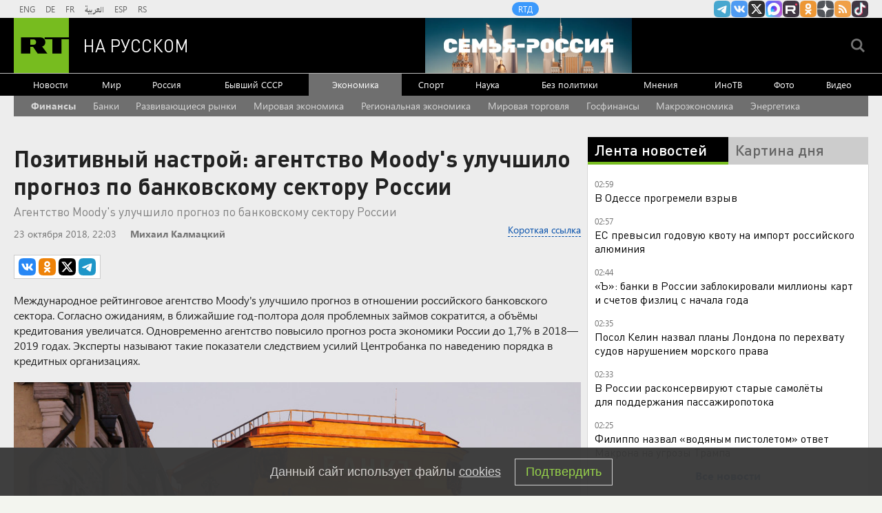

--- FILE ---
content_type: text/html
request_url: https://tns-counter.ru/nc01a**R%3Eundefined*rt_ru/ru/UTF-8/tmsec=rt_ru/151664430***
body_size: -73
content:
A5B77B38696D7582X1768781186:A5B77B38696D7582X1768781186

--- FILE ---
content_type: application/javascript
request_url: https://smi2.ru/counter/settings?payload=CMi7AhjmhcycvTM6JGUxNWZlZDEyLTkwMmQtNDgwYS1hNTRkLWQyNDk4NmEzMTYwNA&cb=_callbacks____0mkkenfxg
body_size: 1510
content:
_callbacks____0mkkenfxg("[base64]");

--- FILE ---
content_type: application/javascript; charset=utf-8
request_url: https://mediametrics.ru/partner/inject/online.jsonp.ru.js
body_size: 1590
content:
callbackJsonpMediametrics( [{"id": "18143947", "image": "//mediametrics.ru/partner/inject/img/18143947.jpg", "title": "СМИ: продажа Гренландии обернется катастрофой для Киева", "source": "ria.ru", "link": "//mediametrics.ru/click;mmet/site_ru?//mediametrics.ru/rating/ru/online.html?article=18143947", "favicon": "//mediametrics.ru/favicon/ria.ru.ico"},{"id": "7102546", "image": "//mediametrics.ru/partner/inject/img/7102546.jpg", "title": "Ребёнка отключили от ИВЛ. Через сутки он умер. Тоже «инфекция»? Пронзительная история мамочки, потерявшей сынишку в роддоме", "source": "19rusinfo.ru", "link": "//mediametrics.ru/click;mmet/site_ru?//mediametrics.ru/rating/ru/online.html?article=7102546", "favicon": "//mediametrics.ru/favicon/19rusinfo.ru.ico"},{"id": "38891643", "image": "//mediametrics.ru/partner/inject/img/38891643.jpg", "title": "О новом и старом креативе диакона Илии Кокина. Часть 2 - Куда ведут ступени", "source": "ruskline.ru", "link": "//mediametrics.ru/click;mmet/site_ru?//mediametrics.ru/rating/ru/online.html?article=38891643", "favicon": "//mediametrics.ru/favicon/ruskline.ru.ico"},{"id": "49440197", "image": "//mediametrics.ru/partner/inject/img/49440197.jpg", "title": "Политолог: ЕС постарается сохранить связи с США на фоне ситуации с Гренландией", "source": "russian.rt.com", "link": "//mediametrics.ru/click;mmet/site_ru?//mediametrics.ru/rating/ru/online.html?article=49440197", "favicon": "//mediametrics.ru/favicon/russian.rt.com.ico"},{"id": "52129320", "image": "//mediametrics.ru/partner/inject/img/52129320.jpg", "title": "Штормовое упреждение: РФ ответит на планы Британии по перехвату судов", "source": "www.iz.ru", "link": "//mediametrics.ru/click;mmet/site_ru?//mediametrics.ru/rating/ru/online.html?article=52129320", "favicon": "//mediametrics.ru/favicon/www.iz.ru.ico"},{"id": "19634795", "image": "//mediametrics.ru/partner/inject/img/19634795.jpg", "title": "В ледяную воду и в трескучий мороз окунулись новосибирцы: фото с крещенских купаний", "source": "novos.mk.ru", "link": "//mediametrics.ru/click;mmet/site_ru?//mediametrics.ru/rating/ru/online.html?article=19634795", "favicon": "//mediametrics.ru/favicon/novos.mk.ru.ico"},{"id": "46909105", "image": "//mediametrics.ru/partner/inject/img/46909105.jpg", "title": "Двое жителей Горного Алтая незаконно поселили иностранцев на территории России", "source": "tolknews.ru", "link": "//mediametrics.ru/click;mmet/site_ru?//mediametrics.ru/rating/ru/online.html?article=46909105", "favicon": "//mediametrics.ru/favicon/tolknews.ru.ico"},{"id": "86904502", "image": "//mediametrics.ru/partner/inject/img/86904502.jpg", "title": "Посол РФ рассказал об ответе на планы Лондона перехватывать подсанкционные суда", "source": "www.iz.ru", "link": "//mediametrics.ru/click;mmet/site_ru?//mediametrics.ru/rating/ru/online.html?article=86904502", "favicon": "//mediametrics.ru/favicon/www.iz.ru.ico"},{"id": "80270092", "image": "//mediametrics.ru/partner/inject/img/80270092.jpg", "title": "Как правильно пропарить котлеты после жарки — главная ошибка, которую делают многие хозяйки", "source": "usinsk-news.ru", "link": "//mediametrics.ru/click;mmet/site_ru?//mediametrics.ru/rating/ru/online.html?article=80270092", "favicon": "//mediametrics.ru/favicon/usinsk-news.ru.ico"},{"id": "75300758", "image": "//mediametrics.ru/partner/inject/img/75300758.jpg", "title": "Гороскоп на 19 января: Овнам в личной жизни помогут старые связи, а Весы будут на пике физической формы", "source": "asn24.ru", "link": "//mediametrics.ru/click;mmet/site_ru?//mediametrics.ru/rating/ru/online.html?article=75300758", "favicon": "//mediametrics.ru/favicon/asn24.ru.ico"},{"id": "70880165", "image": "//mediametrics.ru/partner/inject/img/70880165.jpg", "title": "Путин исполнил новогоднее желание мальчика из Подмосковья", "source": "ria.ru", "link": "//mediametrics.ru/click;mmet/site_ru?//mediametrics.ru/rating/ru/online.html?article=70880165", "favicon": "//mediametrics.ru/favicon/ria.ru.ico"},{"id": "11803563", "image": "//mediametrics.ru/partner/inject/img/11803563.jpg", "title": "JP сообщил, что авианосец США вошел в Малаккский пролив на пути к Ирану", "source": "rbc.ru", "link": "//mediametrics.ru/click;mmet/site_ru?//mediametrics.ru/rating/ru/online.html?article=11803563", "favicon": "//mediametrics.ru/favicon/rbc.ru.ico"}] );

--- FILE ---
content_type: text/javascript; charset=utf-8
request_url: https://rb.infox.sg/json?id=904&adblock=false&o=20
body_size: 4828
content:
[{"img": "https://rb.infox.sg/img/897407/image_2.jpg?517", "width": "70", "height": "50", "bg_hex": "#677790", "bg_rgb": "103,119,144", "text_color": "#fff", "timestamp": "1768781189569", "created": "1768574683814", "id": "897407", "title": "Последствия сильнейшего снегопада на Камчатке (фото)", "category": "others", "body": "С 12 января на Камчатке продолжается мощный снегопад. За первых два дня там выпало больше половины месячной нормы осадков, местами", "source": "forbes.ru", "linkTarget": "byDefault", "url": "//rb.infox.sg/click?aid=897407&type=exchange&id=904&su=aHR0cHM6Ly9jaXMuaW5mb3guc2cvb3RoZXJzL25ld3MvNW83VVUvP3V0bV9zb3VyY2U9cnVzc2lhbi5ydC5jb20mdXRtX2NhbXBhaWduPTkwNCZ1dG1fbWVkaXVtPWV4Y2hhbmdlJnV0bV9jb250ZW50PWZvcmJlcy5ydSZpZD1ydXNzaWFuLnJ0LmNvbW=="}, {"img": "https://rb.infox.sg/img/897121/image_2.jpg?428", "width": "70", "height": "50", "bg_hex": "#3D2317", "bg_rgb": "61,35,23", "text_color": "#fff", "timestamp": "1768781189569", "created": "1768554553780", "id": "897121", "title": "Друг заявил о кровавой драме супругов Усольцевых в лесу", "category": "others", "body": "Исчезновение в таёжной деревушке Кутурчин семьи Усольцевых мало кого оставило равнодушным. И вот спустя несколько месяцев друг главы семьи рассказал", "source": "howto-news.info", "linkTarget": "byDefault", "url": "//rb.infox.sg/click?aid=897121&type=exchange&id=904&su=aHR0cHM6Ly9jaXMuaW5mb3guc2cvb3RoZXJzL25ld3MvNW81TTMvP3V0bV9zb3VyY2U9cnVzc2lhbi5ydC5jb20mdXRtX2NhbXBhaWduPTkwNCZ1dG1fbWVkaXVtPWV4Y2hhbmdlJnV0bV9jb250ZW50PWhvd3RvLW5ld3MuaW5mbyZpZD1ydXNzaWFuLnJ0LmNvbW=="}, {"img": "https://rb.infox.sg/img/897491/image_2.jpg?9", "width": "70", "height": "50", "bg_hex": "#0F1116", "bg_rgb": "15,17,22", "text_color": "#fff", "timestamp": "1768781189569", "created": "1768774678472", "id": "897491", "title": "Карпин вместе с женой улетел в Испанию", "category": "sport", "body": "Главный тренер сборной России Валерий Карпин вместе с женой Дарьей посетил матч 20-го тура Ла лиги «Реал Сосьедад» \u2014 «Барселона».", "source": "sport-express.ru", "linkTarget": "byDefault", "url": "//rb.infox.sg/click?aid=897491&type=exchange&id=904&su=aHR0cHM6Ly9jaXMuaW5mb3guc2cvc3BvcnQvbmV3cy81b0FOOC8/dXRtX3NvdXJjZT1ydXNzaWFuLnJ0LmNvbSZ1dG1fY2FtcGFpZ249OTA0JnV0bV9tZWRpdW09ZXhjaGFuZ2UmdXRtX2NvbnRlbnQ9c3BvcnQtZXhwcmVzcy5ydSZpZD1ydXNzaWFuLnJ0LmNvbW=="}, {"img": "https://rb.infox.sg/img/897477/image_2.jpg?614", "width": "70", "height": "50", "bg_hex": "#875F4F", "bg_rgb": "135,95,79", "text_color": "#fff", "timestamp": "1768781189569", "created": "1768772547829", "id": "897477", "title": "Американский профессор: Европа не послушала Россию и поплатилась", "category": "politics", "body": "Россия до последнего была привержена концепции общеевропейской безопасности и предостерегала НАТО от расширения на восток, пишет профессор Дисен на платформе", "source": "inosmi.ru", "linkTarget": "byDefault", "url": "//rb.infox.sg/click?aid=897477&type=exchange&id=904&su=aHR0cHM6Ly9jaXMuaW5mb3guc2cvcG9saXRpY3MvbmV3cy81b0EzRS8/dXRtX3NvdXJjZT1ydXNzaWFuLnJ0LmNvbSZ1dG1fY2FtcGFpZ249OTA0JnV0bV9tZWRpdW09ZXhjaGFuZ2UmdXRtX2NvbnRlbnQ9aW5vc21pLnJ1JmlkPXJ1c3NpYW4ucnQuY29t"}, {"img": "https://rb.infox.sg/img/895965/image_2.jpg?279", "width": "70", "height": "50", "bg_hex": "#3D3930", "bg_rgb": "61,57,48", "text_color": "#fff", "timestamp": "1768781189569", "created": "1768261952898", "id": "895965", "title": "Новая защита российских танков удивила ВСУ", "category": "others", "body": "В Госкорпорации Ростех рассказали, что танки будущего сохранят свои ключевые классические черты - гусеничное шасси, развитую броневую защиту и пушку", "source": "inosmi.ru", "linkTarget": "byDefault", "url": "//rb.infox.sg/click?aid=895965&type=exchange&id=904&su=aHR0cHM6Ly9jaXMuaW5mb3guc2cvb3RoZXJzL25ld3MvNW1mMDUvP3V0bV9zb3VyY2U9cnVzc2lhbi5ydC5jb20mdXRtX2NhbXBhaWduPTkwNCZ1dG1fbWVkaXVtPWV4Y2hhbmdlJnV0bV9jb250ZW50PWlub3NtaS5ydSZpZD1ydXNzaWFuLnJ0LmNvbW=="}]